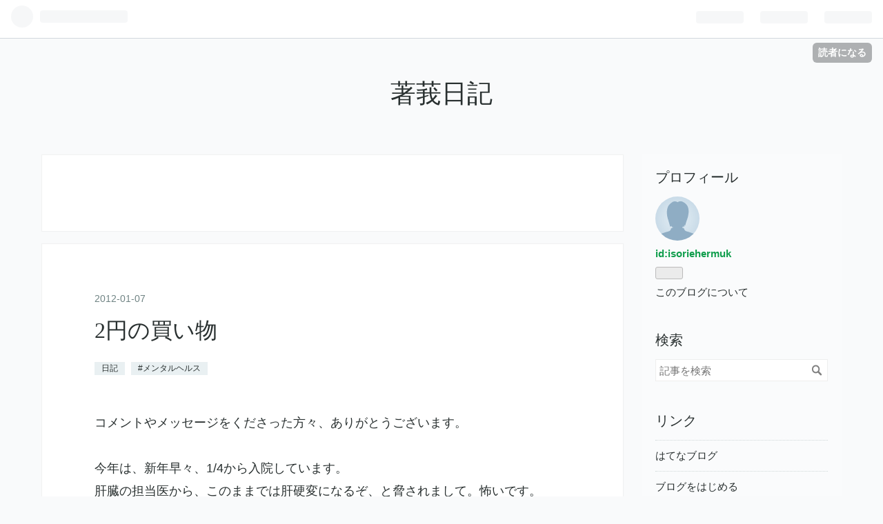

--- FILE ---
content_type: text/html; charset=utf-8
request_url: https://isoriehermuk.hatenablog.com/entry/8117051
body_size: 9145
content:
<!DOCTYPE html>
<html
  lang="ja"

data-admin-domain="//blog.hatena.ne.jp"
data-admin-origin="https://blog.hatena.ne.jp"
data-author="isoriehermuk"
data-avail-langs="ja en"
data-blog="isoriehermuk.hatenablog.com"
data-blog-host="isoriehermuk.hatenablog.com"
data-blog-is-public="1"
data-blog-name="著莪日記"
data-blog-owner="isoriehermuk"
data-blog-show-ads="1"
data-blog-show-sleeping-ads="1"
data-blog-uri="https://isoriehermuk.hatenablog.com/"
data-blog-uuid="26006613384944221"
data-blogs-uri-base="https://isoriehermuk.hatenablog.com"
data-brand="hatenablog"
data-data-layer="{&quot;hatenablog&quot;:{&quot;admin&quot;:{},&quot;analytics&quot;:{&quot;brand_property_id&quot;:&quot;&quot;,&quot;measurement_id&quot;:&quot;&quot;,&quot;non_sampling_property_id&quot;:&quot;&quot;,&quot;property_id&quot;:&quot;&quot;,&quot;separated_property_id&quot;:&quot;UA-29716941-18&quot;},&quot;blog&quot;:{&quot;blog_id&quot;:&quot;26006613384944221&quot;,&quot;content_seems_japanese&quot;:&quot;true&quot;,&quot;disable_ads&quot;:&quot;&quot;,&quot;enable_ads&quot;:&quot;true&quot;,&quot;enable_keyword_link&quot;:&quot;true&quot;,&quot;entry_show_footer_related_entries&quot;:&quot;true&quot;,&quot;force_pc_view&quot;:&quot;false&quot;,&quot;is_public&quot;:&quot;true&quot;,&quot;is_responsive_view&quot;:&quot;false&quot;,&quot;is_sleeping&quot;:&quot;true&quot;,&quot;lang&quot;:&quot;ja&quot;,&quot;name&quot;:&quot;\u8457\u83aa\u65e5\u8a18&quot;,&quot;owner_name&quot;:&quot;isoriehermuk&quot;,&quot;uri&quot;:&quot;https://isoriehermuk.hatenablog.com/&quot;},&quot;brand&quot;:&quot;hatenablog&quot;,&quot;page_id&quot;:&quot;entry&quot;,&quot;permalink_entry&quot;:{&quot;author_name&quot;:&quot;isoriehermuk&quot;,&quot;categories&quot;:&quot;\u65e5\u8a18\t#\u30e1\u30f3\u30bf\u30eb\u30d8\u30eb\u30b9&quot;,&quot;character_count&quot;:565,&quot;date&quot;:&quot;2012-01-07&quot;,&quot;entry_id&quot;:&quot;26006613385397988&quot;,&quot;first_category&quot;:&quot;\u65e5\u8a18&quot;,&quot;hour&quot;:&quot;13&quot;,&quot;title&quot;:&quot;2\u5186\u306e\u8cb7\u3044\u7269&quot;,&quot;uri&quot;:&quot;https://isoriehermuk.hatenablog.com/entry/8117051&quot;},&quot;pro&quot;:&quot;free&quot;,&quot;router_type&quot;:&quot;blogs&quot;}}"
data-device="pc"
data-dont-recommend-pro="false"
data-global-domain="https://hatena.blog"
data-globalheader-color="b"
data-globalheader-type="pc"
data-has-touch-view="1"
data-help-url="https://help.hatenablog.com"
data-page="entry"
data-parts-domain="https://hatenablog-parts.com"
data-plus-available=""
data-pro="false"
data-router-type="blogs"
data-sentry-dsn="https://03a33e4781a24cf2885099fed222b56d@sentry.io/1195218"
data-sentry-environment="production"
data-sentry-sample-rate="0.1"
data-static-domain="https://cdn.blog.st-hatena.com"
data-version="ce040fcbad0d42a5e1cae88990dad0"




  data-initial-state="{}"

  >
  <head prefix="og: http://ogp.me/ns# fb: http://ogp.me/ns/fb# article: http://ogp.me/ns/article#">

  

  
  <meta name="viewport" content="width=device-width, initial-scale=1.0" />


  


  

  <meta name="robots" content="max-image-preview:large" />


  <meta charset="utf-8"/>
  <meta http-equiv="X-UA-Compatible" content="IE=7; IE=9; IE=10; IE=11" />
  <title>2円の買い物 - 著莪日記</title>

  
  <link rel="canonical" href="https://isoriehermuk.hatenablog.com/entry/8117051"/>



  

<meta itemprop="name" content="2円の買い物 - 著莪日記"/>

  <meta itemprop="image" content="https://cdn.image.st-hatena.com/image/scale/5a46b3cac0d7a0f3ed662802712c8d2d2fb87987/backend=imagemagick;version=1;width=1300/https%3A%2F%2Fcdn-ak.f.st-hatena.com%2Fimages%2Ffotolife%2Fi%2Fisoriehermuk%2F20190805%2F20190805071534.jpg"/>


  <meta property="og:title" content="2円の買い物 - 著莪日記"/>
<meta property="og:type" content="article"/>
  <meta property="og:url" content="https://isoriehermuk.hatenablog.com/entry/8117051"/>

  <meta property="og:image" content="https://cdn.image.st-hatena.com/image/scale/5a46b3cac0d7a0f3ed662802712c8d2d2fb87987/backend=imagemagick;version=1;width=1300/https%3A%2F%2Fcdn-ak.f.st-hatena.com%2Fimages%2Ffotolife%2Fi%2Fisoriehermuk%2F20190805%2F20190805071534.jpg"/>

<meta property="og:image:alt" content="2円の買い物 - 著莪日記"/>
    <meta property="og:description" content="コメントやメッセージをくださった方々、ありがとうございます。 今年は、新年早々、1/4から入院しています。 肝臓の担当医から、このままでは肝硬変になるぞ、と脅されまして。怖いです。 入院と言っても、食事のみの制限、毎日、１日、1800Kcalで暮らしております。 １回に30回以上かむ事にして、空腹で苦しむ事も無く、だらだらと過ごしております。 毎日、10000歩、歩きなさい、という指示が出ていて、これがなかなかむつかしい。 病院の駐車場をうろうろ。 病院の周りをうろうろ。 昨日は、夕方、某やまだ電器まで歩いて行って、8000歩。 今日は、午前中、なんとか3000歩、歩きました。 その某電器で購…" />
<meta property="og:site_name" content="著莪日記"/>

  <meta property="article:published_time" content="2012-01-07T04:41:59Z" />

    <meta property="article:tag" content="日記" />
    <meta property="article:tag" content="#メンタルヘルス" />
      <meta name="twitter:card"  content="summary_large_image" />
    <meta name="twitter:image" content="https://cdn.image.st-hatena.com/image/scale/5a46b3cac0d7a0f3ed662802712c8d2d2fb87987/backend=imagemagick;version=1;width=1300/https%3A%2F%2Fcdn-ak.f.st-hatena.com%2Fimages%2Ffotolife%2Fi%2Fisoriehermuk%2F20190805%2F20190805071534.jpg" />  <meta name="twitter:title" content="2円の買い物 - 著莪日記" />    <meta name="twitter:description" content="コメントやメッセージをくださった方々、ありがとうございます。 今年は、新年早々、1/4から入院しています。 肝臓の担当医から、このままでは肝硬変になるぞ、と脅されまして。怖いです。 入院と言っても、食事のみの制限、毎日、１日、1800Kcalで暮らしております。 １回に30回以上かむ事にして、空腹で苦しむ事も無く、だら…" />  <meta name="twitter:app:name:iphone" content="はてなブログアプリ" />
  <meta name="twitter:app:id:iphone" content="583299321" />
  <meta name="twitter:app:url:iphone" content="hatenablog:///open?uri=https%3A%2F%2Fisoriehermuk.hatenablog.com%2Fentry%2F8117051" />
  
    <meta name="description" content="コメントやメッセージをくださった方々、ありがとうございます。 今年は、新年早々、1/4から入院しています。 肝臓の担当医から、このままでは肝硬変になるぞ、と脅されまして。怖いです。 入院と言っても、食事のみの制限、毎日、１日、1800Kcalで暮らしております。 １回に30回以上かむ事にして、空腹で苦しむ事も無く、だらだらと過ごしております。 毎日、10000歩、歩きなさい、という指示が出ていて、これがなかなかむつかしい。 病院の駐車場をうろうろ。 病院の周りをうろうろ。 昨日は、夕方、某やまだ電器まで歩いて行って、8000歩。 今日は、午前中、なんとか3000歩、歩きました。 その某電器で購…" />


  
<script
  id="embed-gtm-data-layer-loader"
  data-data-layer-page-specific="{&quot;hatenablog&quot;:{&quot;blogs_permalink&quot;:{&quot;is_author_pro&quot;:&quot;false&quot;,&quot;is_blog_sleeping&quot;:&quot;true&quot;,&quot;entry_afc_issued&quot;:&quot;false&quot;,&quot;has_related_entries_with_elasticsearch&quot;:&quot;false&quot;,&quot;blog_afc_issued&quot;:&quot;false&quot;}}}"
>
(function() {
  function loadDataLayer(elem, attrName) {
    if (!elem) { return {}; }
    var json = elem.getAttribute(attrName);
    if (!json) { return {}; }
    return JSON.parse(json);
  }

  var globalVariables = loadDataLayer(
    document.documentElement,
    'data-data-layer'
  );
  var pageSpecificVariables = loadDataLayer(
    document.getElementById('embed-gtm-data-layer-loader'),
    'data-data-layer-page-specific'
  );

  var variables = [globalVariables, pageSpecificVariables];

  if (!window.dataLayer) {
    window.dataLayer = [];
  }

  for (var i = 0; i < variables.length; i++) {
    window.dataLayer.push(variables[i]);
  }
})();
</script>

<!-- Google Tag Manager -->
<script>(function(w,d,s,l,i){w[l]=w[l]||[];w[l].push({'gtm.start':
new Date().getTime(),event:'gtm.js'});var f=d.getElementsByTagName(s)[0],
j=d.createElement(s),dl=l!='dataLayer'?'&l='+l:'';j.async=true;j.src=
'https://www.googletagmanager.com/gtm.js?id='+i+dl;f.parentNode.insertBefore(j,f);
})(window,document,'script','dataLayer','GTM-P4CXTW');</script>
<!-- End Google Tag Manager -->











  <link rel="shortcut icon" href="https://isoriehermuk.hatenablog.com/icon/favicon">
<link rel="apple-touch-icon" href="https://isoriehermuk.hatenablog.com/icon/touch">
<link rel="icon" sizes="192x192" href="https://isoriehermuk.hatenablog.com/icon/link">

  

<link rel="alternate" type="application/atom+xml" title="Atom" href="https://isoriehermuk.hatenablog.com/feed"/>
<link rel="alternate" type="application/rss+xml" title="RSS2.0" href="https://isoriehermuk.hatenablog.com/rss"/>

  <link rel="alternate" type="application/json+oembed" href="https://hatena.blog/oembed?url=https%3A%2F%2Fisoriehermuk.hatenablog.com%2Fentry%2F8117051&amp;format=json" title="oEmbed Profile of 2円の買い物"/>
<link rel="alternate" type="text/xml+oembed" href="https://hatena.blog/oembed?url=https%3A%2F%2Fisoriehermuk.hatenablog.com%2Fentry%2F8117051&amp;format=xml" title="oEmbed Profile of 2円の買い物"/>
  
  <link rel="author" href="http://www.hatena.ne.jp/isoriehermuk/">

  

  
      <link rel="preload" href="https://cdn-ak.f.st-hatena.com/images/fotolife/i/isoriehermuk/20190805/20190805071534.jpg" as="image"/>


  
    
<link rel="stylesheet" type="text/css" href="https://cdn.blog.st-hatena.com/css/blog.css?version=ce040fcbad0d42a5e1cae88990dad0"/>

    
  <link rel="stylesheet" type="text/css" href="https://usercss.blog.st-hatena.com/blog_style/26006613384944221/99ba7c62d79a11ae985f982ba39f503ba2417740"/>
  
  

  

  
<script> </script>

  
<style>
  div#google_afc_user,
  div.google-afc-user-container,
  div.google_afc_image,
  div.google_afc_blocklink {
      display: block !important;
  }
</style>


  
    <script src="https://cdn.pool.st-hatena.com/valve/valve.js" async></script>
<script id="test-valve-definition">
  var valve = window.valve || [];

  valve.push(function(v) {
    
    

    v.config({
      service: 'blog',
      content: {
        result: 'adtrust',
        documentIds: ["blog:entry:26006613385397988"]
      }
    });
    v.defineDFPSlot({"sizes":[[300,250],[336,280]],"slotId":"google_afc_user_container_0","unit":"/4374287/blo_pc_com_6_3328_0_no"});    v.defineDFPSlot({"lazy":1,"sizes":{"mappings":[[[320,568],[[336,280],[300,250],"fluid"]],[[0,0],[[300,250]]]]},"slotId":"sleeping-ad-in-entry","unit":"/4374287/blog_pc_entry_sleep_in-article"});    v.defineDFPSlot({"lazy":"","sizes":[[300,250],[336,280],[468,60],"fluid"],"slotId":"google_afc_user_container_1","unit":"/4374287/blog_user"});
    v.sealDFPSlots();
  });
</script>

  

  
    <script type="application/ld+json">{"@context":"http://schema.org","@type":"Article","dateModified":"2019-08-05T07:15:42+09:00","datePublished":"2012-01-07T13:41:59+09:00","description":"コメントやメッセージをくださった方々、ありがとうございます。 今年は、新年早々、1/4から入院しています。 肝臓の担当医から、このままでは肝硬変になるぞ、と脅されまして。怖いです。 入院と言っても、食事のみの制限、毎日、１日、1800Kcalで暮らしております。 １回に30回以上かむ事にして、空腹で苦しむ事も無く、だらだらと過ごしております。 毎日、10000歩、歩きなさい、という指示が出ていて、これがなかなかむつかしい。 病院の駐車場をうろうろ。 病院の周りをうろうろ。 昨日は、夕方、某やまだ電器まで歩いて行って、8000歩。 今日は、午前中、なんとか3000歩、歩きました。 その某電器で購…","headline":"2円の買い物","image":["https://cdn-ak.f.st-hatena.com/images/fotolife/i/isoriehermuk/20190805/20190805071534.jpg"],"mainEntityOfPage":{"@id":"https://isoriehermuk.hatenablog.com/entry/8117051","@type":"WebPage"}}</script>

  

  
</head>

  <body class="page-entry category-日記 category-#メンタルヘルス globalheader-ng-enabled">
    

<div id="globalheader-container"
  data-brand="hatenablog"
  
  >
  <iframe id="globalheader" height="37" frameborder="0" allowTransparency="true"></iframe>
</div>


  
  
  
    <nav class="
      blog-controlls
      
    ">
      <div class="blog-controlls-blog-icon">
        <a href="https://isoriehermuk.hatenablog.com/">
          <img src="https://cdn.blog.st-hatena.com/images/admin/blog-icon-noimage.png" alt="著莪日記"/>
        </a>
      </div>
      <div class="blog-controlls-title">
        <a href="https://isoriehermuk.hatenablog.com/">著莪日記</a>
      </div>
      <a href="https://blog.hatena.ne.jp/isoriehermuk/isoriehermuk.hatenablog.com/subscribe?utm_source=blogs_topright_button&amp;utm_campaign=subscribe_blog&amp;utm_medium=button" class="blog-controlls-subscribe-btn test-blog-header-controlls-subscribe">
        読者になる
      </a>
    </nav>
  

  <div id="container">
    <div id="container-inner">
      <header id="blog-title" data-brand="hatenablog">
  <div id="blog-title-inner" >
    <div id="blog-title-content">
      <h1 id="title"><a href="https://isoriehermuk.hatenablog.com/">著莪日記</a></h1>
      
    </div>
  </div>
</header>

      

      
      




<div id="content" class="hfeed"
  
  >
  <div id="content-inner">
    <div id="wrapper">
      <div id="main">
        <div id="main-inner">
          
  <article class="entry no-entry sleeping-ads" style="display: block !important;">
    <div class="entry-inner">
      <div class="entry-content">
        
        
        <div class="variable-mobileWeb-ad">
          <div id="google_afc_user_container_0" class="sleeping-ad" style="display: block !important;"></div>
        </div>
        

        
        <p class="sleeping-ads-notice" style="display: none;">この広告は、90日以上更新していないブログに表示しています。</p>
      </div>
    </div>
  </article>


          


  


          
  
  <!-- google_ad_section_start -->
  <!-- rakuten_ad_target_begin -->
  
  
  

  

  
    
      
        <article class="entry hentry test-hentry js-entry-article date-first autopagerize_page_element chars-800 words-100 mode-html entry-odd" id="entry-26006613385397988" data-keyword-campaign="" data-uuid="26006613385397988" data-publication-type="entry">
  <div class="entry-inner">
    <header class="entry-header">
  
    <div class="date entry-date first">
    <a href="https://isoriehermuk.hatenablog.com/archive/2012/01/07" rel="nofollow">
      <time datetime="2012-01-07T04:41:59Z" title="2012-01-07T04:41:59Z">
        <span class="date-year">2012</span><span class="hyphen">-</span><span class="date-month">01</span><span class="hyphen">-</span><span class="date-day">07</span>
      </time>
    </a>
      </div>
  <h1 class="entry-title">
  <a href="https://isoriehermuk.hatenablog.com/entry/8117051" class="entry-title-link bookmark">2円の買い物</a>
</h1>

  
  

  <div class="entry-categories categories">
    
    <a href="https://isoriehermuk.hatenablog.com/archive/category/%E6%97%A5%E8%A8%98" class="entry-category-link category-日記">日記</a>
    
    <a href="https://isoriehermuk.hatenablog.com/archive/category/%23%E3%83%A1%E3%83%B3%E3%82%BF%E3%83%AB%E3%83%98%E3%83%AB%E3%82%B9" class="entry-category-link category-#メンタルヘルス">#メンタルヘルス</a>
    
  </div>


  

  

</header>

    


    <div class="entry-content hatenablog-entry">
  
    <font size="4">コメントやメッセージをくださった方々、ありがとうございます。</font>
<div><font size="4"><span style="line-height:25px;"><br>
</span></font></div>
<div><font size="4"><span style="line-height:25px;">今年は、新年早々、1/4から入院しています。</span></font></div>
<div><font size="4"><span style="line-height:25px;">肝臓の担当医から、このままでは</span></font><span style="line-height:25px;font-size:13.5pt;">肝硬変</span><font size="4"><span style="line-height:25px;">になるぞ、と脅されまして。怖いです。</span></font></div>
<div><font size="4"><span style="line-height:25px;"><br>
</span></font></div>
<div><font size="4"><span style="line-height:25px;">入院と言っても、食事のみの制限、毎日、１日、1800Kcalで暮らしております。</span></font></div>
<div><font size="4"><span style="line-height:25px;">１回に30回以上かむ事にして、空腹で苦しむ事も無く、だらだらと過ごしております。</span></font></div>
<div><font size="4"><span style="line-height:25px;"><br>
</span></font></div>
<div><font size="4"><span style="line-height:25px;">毎日、10000歩、歩きなさい、という指示が出ていて、これがなかなかむつかしい。</span></font></div>
<div><font size="4"><span style="line-height:25px;">病院の駐車場をうろうろ。</span></font></div>
<div><font size="4"><span style="line-height:25px;">病院の周りをうろうろ。</span></font></div>
<div><span style="line-height:25px;font-size:13.5pt;">昨日は、夕方、某やまだ電器まで歩いて行って、8000歩。</span></div>
<div><div><font size="4">今日は、午前中、なんとか3000歩、歩きました。</font></div>
<div><font size="4"><br>
</font></div>
<div><font size="4">その某電器で購入したのが、これ。</font></div>
<div><font size="4"><br>
</font></div>
<div><div align="center"><img src="https://cdn-ak.f.st-hatena.com/images/fotolife/i/isoriehermuk/20190805/20190805071534.jpg" alt="&#x0030a4;&#x0030e1;&#x0030fc;&#x0030b8; 1" class="popup_img_864_1296" width="560" height="840"/></div>
<font size="4"><br>
</font></div>
<div><font size="4"><br>
</font></div>
<div><font size="4"><br>
</font></div>
<div><font size="4">処分品、と、書いてありまして。</font></div>
<div><font size="4">レジに持って行くと、担当の方がいぶかしげに………</font></div>
<div><font size="4">PCの担当に確認して………</font></div>
<div><font size="4"><span style="line-height:25px;">レジの担当「こちら、2円になります」</span></font></div>
<div><font size="4"><span style="line-height:25px;">わたし「え゛っっっっ」</span></font></div>
<div><font size="4"><span style="line-height:25px;"><br>
</span></font></div>
<div><font size="4"><span style="line-height:25px;">はい、2円で買ってきました。</span></font></div>
<div><font size="4"><span style="line-height:25px;"><br>
</span></font></div>
<div><div align="center"><img src="https://cdn-ak.f.st-hatena.com/images/fotolife/i/isoriehermuk/20190805/20190805071538.jpg" alt="&#x0030a4;&#x0030e1;&#x0030fc;&#x0030b8; 2" class="popup_img_864_1296" width="560" height="840"/></div>
<font size="4"><br>
</font></div>
<div><font size="4"><br>
</font></div>
<div><font size="4"><br>
</font></div>
<div><font size="4">いいのかなぁ～</font></div>
<div><font size="4">データ入力ミスじゃないのかな～</font></div>
<div><font size="4"><br>
</font></div>
<div><font size="4">と、気になって歩いて帰りました。</font></div>
<div><font size="4"><br>
</font></div>
<div><font size="4">ま、いいのでしょう。</font></div>
<div><font size="4"><br>
</font></div>
<div><font size="4">ちなみに、まだ、２つ、残っていました。<br>
</font></div>
<div><font size="4"><span style="line-height:25px;">USB接続じゃないし、メーカーでも生産中止になったのでしょうからいいのですな。</span></font></div>
<div><font size="4"><span style="line-height:25px;">それにしても、あまりに安くて、もうかった、という実感がないのでした。</span></font></div>
<div><font size="4"><span style="line-height:25px;"><br>
</span></font></div>
<div><font size="4"><span style="line-height:25px;"><br>
</span></font></div>
<div><font size="4"><span style="line-height:25px;"><br>
</span></font></div>
<div><a href="https://photo.blogmura.com/img/photo88_31.gif" target="_blank" style="background-color:rgb(4, 4, 4);font-family:'Hiragino Kaku Gothic Pro';"><img src="https://photo.blogmura.com/img/photo88_31.gif" alt="https://photo.blogmura.com/img/photo88_31.gif" border="0" style="border-top-width:0px;border-right-width:0px;border-bottom-width:0px;border-left-width:0px;border-color:initial;vertical-align:bottom;border-color:initial;"></a><br style="background-color:rgb(4, 4, 4);font-family:'Hiragino Kaku Gothic Pro';"><a href="https://photo.blogmura.com/" target="_blank" style="background-color:rgb(4, 4, 4);font-family:'Hiragino Kaku Gothic Pro';">にほんブログ村</a></div>
<div><font size="4"><br>
</font></div>
<div><font size="4"><br>
</font></div>
<div><br></div>
<div><br></div>
<div><br></div></div>
    
    




    

  
</div>

    
  <footer class="entry-footer">
    
    <div class="entry-tags-wrapper">
  <div class="entry-tags">  </div>
</div>

    <p class="entry-footer-section track-inview-by-gtm" data-gtm-track-json="{&quot;area&quot;: &quot;finish_reading&quot;}">
  <span class="author vcard"><span class="fn" data-load-nickname="1" data-user-name="isoriehermuk" >isoriehermuk</span></span>
  <span class="entry-footer-time"><a href="https://isoriehermuk.hatenablog.com/entry/8117051"><time data-relative datetime="2012-01-07T04:41:59Z" title="2012-01-07T04:41:59Z" class="updated">2012-01-07 13:41</time></a></span>
  
  
  
    <span class="
      entry-footer-subscribe
      
    " data-test-blog-controlls-subscribe>
      <a href="https://blog.hatena.ne.jp/isoriehermuk/isoriehermuk.hatenablog.com/subscribe?utm_medium=button&amp;utm_campaign=subscribe_blog&amp;utm_source=blogs_entry_footer">
        読者になる
      </a>
    </span>
  
</p>

    
  <div
    class="hatena-star-container"
    data-hatena-star-container
    data-hatena-star-url="https://isoriehermuk.hatenablog.com/entry/8117051"
    data-hatena-star-title="2円の買い物"
    data-hatena-star-variant="profile-icon"
    data-hatena-star-profile-url-template="https://blog.hatena.ne.jp/{username}/"
  ></div>


    
<div class="social-buttons">
  
  
    <div class="social-button-item">
      <a href="https://b.hatena.ne.jp/entry/s/isoriehermuk.hatenablog.com/entry/8117051" class="hatena-bookmark-button" data-hatena-bookmark-url="https://isoriehermuk.hatenablog.com/entry/8117051" data-hatena-bookmark-layout="vertical-balloon" data-hatena-bookmark-lang="ja" title="この記事をはてなブックマークに追加"><img src="https://b.st-hatena.com/images/entry-button/button-only.gif" alt="この記事をはてなブックマークに追加" width="20" height="20" style="border: none;" /></a>
    </div>
  
  
    <div class="social-button-item">
      <div class="fb-share-button" data-layout="box_count" data-href="https://isoriehermuk.hatenablog.com/entry/8117051"></div>
    </div>
  
  
    
    
    <div class="social-button-item">
      <a
          class="entry-share-button entry-share-button-twitter test-share-button-twitter"
          href="https://x.com/intent/tweet?text=2%E5%86%86%E3%81%AE%E8%B2%B7%E3%81%84%E7%89%A9+-+%E8%91%97%E8%8E%AA%E6%97%A5%E8%A8%98&amp;url=https%3A%2F%2Fisoriehermuk.hatenablog.com%2Fentry%2F8117051"
          title="X（Twitter）で投稿する"
        ></a>
    </div>
  
  
  
  
  
  
</div>

    
  
  
    
    <div class="google-afc-image test-google-rectangle-ads">      
      
      <div id="google_afc_user_container_1" class="google-afc-user-container google_afc_blocklink2_5 google_afc_boder" data-test-unit="/4374287/blog_user"></div>
      
        <a href="http://blog.hatena.ne.jp/guide/pro" class="open-pro-modal" data-guide-pro-modal-ad-url="https://hatena.blog/guide/pro/modal/ad">広告を非表示にする</a>
      
    </div>
  
  


    <div class="customized-footer">
      

        

          <div class="entry-footer-modules" id="entry-footer-secondary-modules">        </div>
        

      
    </div>
    
  <div class="comment-box js-comment-box">
    
    <ul class="comment js-comment">
      <li class="read-more-comments" style="display: none;"><a>もっと読む</a></li>
    </ul>
    
      <a class="leave-comment-title js-leave-comment-title">コメントを書く</a>
    
  </div>

  </footer>

  </div>
</article>

      
      
    
  

  
  <!-- rakuten_ad_target_end -->
  <!-- google_ad_section_end -->
  
  
  
  <div class="pager pager-permalink permalink">
    
      
      <span class="pager-prev">
        <a href="https://isoriehermuk.hatenablog.com/entry/8144968" rel="prev">
          <span class="pager-arrow">&laquo; </span>
          病院の水槽の生き物
        </a>
      </span>
    
    
      
      <span class="pager-next">
        <a href="https://isoriehermuk.hatenablog.com/entry/8068362" rel="next">
          新年のご挨拶
          <span class="pager-arrow"> &raquo;</span>
        </a>
      </span>
    
  </div>


  



        </div>
      </div>

      <aside id="box1">
  <div id="box1-inner">
  </div>
</aside>

    </div><!-- #wrapper -->

    
<aside id="box2">
  
  <div id="box2-inner">
    
      

<div class="hatena-module hatena-module-profile">
  <div class="hatena-module-title">
    プロフィール
  </div>
  <div class="hatena-module-body">
    
    <a href="https://isoriehermuk.hatenablog.com/about" class="profile-icon-link">
      <img src="https://cdn.profile-image.st-hatena.com/users/isoriehermuk/profile.png"
      alt="id:isoriehermuk" class="profile-icon" />
    </a>
    

    
    <span class="id">
      <a href="https://isoriehermuk.hatenablog.com/about" class="hatena-id-link"><span data-load-nickname="1" data-user-name="isoriehermuk">id:isoriehermuk</span></a>
      
  
  


    </span>
    

    

    

    
      <div class="hatena-follow-button-box btn-subscribe js-hatena-follow-button-box"
  
  >

  <a href="#" class="hatena-follow-button js-hatena-follow-button">
    <span class="subscribing">
      <span class="foreground">読者です</span>
      <span class="background">読者をやめる</span>
    </span>
    <span class="unsubscribing" data-track-name="profile-widget-subscribe-button" data-track-once>
      <span class="foreground">読者になる</span>
      <span class="background">読者になる</span>
    </span>
  </a>
  <div class="subscription-count-box js-subscription-count-box">
    <i></i>
    <u></u>
    <span class="subscription-count js-subscription-count">
    </span>
  </div>
</div>

    

    

    <div class="profile-about">
      <a href="https://isoriehermuk.hatenablog.com/about">このブログについて</a>
    </div>

  </div>
</div>

    
      <div class="hatena-module hatena-module-search-box">
  <div class="hatena-module-title">
    検索
  </div>
  <div class="hatena-module-body">
    <form class="search-form" role="search" action="https://isoriehermuk.hatenablog.com/search" method="get">
  <input type="text" name="q" class="search-module-input" value="" placeholder="記事を検索" required>
  <input type="submit" value="検索" class="search-module-button" />
</form>

  </div>
</div>

    
      <div class="hatena-module hatena-module-links">
  <div class="hatena-module-title">
    リンク
  </div>
  <div class="hatena-module-body">
    <ul class="hatena-urllist">
      
        <li>
          <a href="https://hatena.blog/">はてなブログ</a>
        </li>
      
        <li>
          <a href="https://hatena.blog/guide?via=200109">ブログをはじめる</a>
        </li>
      
        <li>
          <a href="http://blog.hatenablog.com">週刊はてなブログ</a>
        </li>
      
        <li>
          <a href="https://hatena.blog/guide/pro">はてなブログPro</a>
        </li>
      
    </ul>
  </div>
</div>

    
      <div class="hatena-module hatena-module-recent-entries ">
  <div class="hatena-module-title">
    <a href="https://isoriehermuk.hatenablog.com/archive">
      最新記事
    </a>
  </div>
  <div class="hatena-module-body">
    <ul class="recent-entries hatena-urllist ">
  
  
    
    <li class="urllist-item recent-entries-item">
      <div class="urllist-item-inner recent-entries-item-inner">
        
          
          
          <a href="https://isoriehermuk.hatenablog.com/entry/8189618" class="urllist-title-link recent-entries-title-link  urllist-title recent-entries-title">飼い主になっていただきます</a>




          
          

                </div>
    </li>
  
    
    <li class="urllist-item recent-entries-item">
      <div class="urllist-item-inner recent-entries-item-inner">
        
          
          
          <a href="https://isoriehermuk.hatenablog.com/entry/8155710" class="urllist-title-link recent-entries-title-link  urllist-title recent-entries-title">病院の玄関のフラワーポッド</a>




          
          

                </div>
    </li>
  
    
    <li class="urllist-item recent-entries-item">
      <div class="urllist-item-inner recent-entries-item-inner">
        
          
          
          <a href="https://isoriehermuk.hatenablog.com/entry/8144968" class="urllist-title-link recent-entries-title-link  urllist-title recent-entries-title">病院の水槽の生き物</a>




          
          

                </div>
    </li>
  
    
    <li class="urllist-item recent-entries-item">
      <div class="urllist-item-inner recent-entries-item-inner">
        
          
          
          <a href="https://isoriehermuk.hatenablog.com/entry/8117051" class="urllist-title-link recent-entries-title-link  urllist-title recent-entries-title">2円の買い物</a>




          
          

                </div>
    </li>
  
    
    <li class="urllist-item recent-entries-item">
      <div class="urllist-item-inner recent-entries-item-inner">
        
          
          
          <a href="https://isoriehermuk.hatenablog.com/entry/8068362" class="urllist-title-link recent-entries-title-link  urllist-title recent-entries-title">新年のご挨拶</a>




          
          

                </div>
    </li>
  
</ul>

      </div>
</div>

    
      

<div class="hatena-module hatena-module-archive" data-archive-type="default" data-archive-url="https://isoriehermuk.hatenablog.com/archive">
  <div class="hatena-module-title">
    <a href="https://isoriehermuk.hatenablog.com/archive">月別アーカイブ</a>
  </div>
  <div class="hatena-module-body">
    
      
        <ul class="hatena-urllist">
          
            <li class="archive-module-year archive-module-year-hidden" data-year="2012">
              <div class="archive-module-button">
                <span class="archive-module-hide-button">▼</span>
                <span class="archive-module-show-button">▶</span>
              </div>
              <a href="https://isoriehermuk.hatenablog.com/archive/2012" class="archive-module-year-title archive-module-year-2012">
                2012
              </a>
              <ul class="archive-module-months">
                
                  <li class="archive-module-month">
                    <a href="https://isoriehermuk.hatenablog.com/archive/2012/01" class="archive-module-month-title archive-module-month-2012-1">
                      2012 / 1
                    </a>
                  </li>
                
              </ul>
            </li>
          
            <li class="archive-module-year archive-module-year-hidden" data-year="2011">
              <div class="archive-module-button">
                <span class="archive-module-hide-button">▼</span>
                <span class="archive-module-show-button">▶</span>
              </div>
              <a href="https://isoriehermuk.hatenablog.com/archive/2011" class="archive-module-year-title archive-module-year-2011">
                2011
              </a>
              <ul class="archive-module-months">
                
                  <li class="archive-module-month">
                    <a href="https://isoriehermuk.hatenablog.com/archive/2011/12" class="archive-module-month-title archive-module-month-2011-12">
                      2011 / 12
                    </a>
                  </li>
                
                  <li class="archive-module-month">
                    <a href="https://isoriehermuk.hatenablog.com/archive/2011/04" class="archive-module-month-title archive-module-month-2011-4">
                      2011 / 4
                    </a>
                  </li>
                
                  <li class="archive-module-month">
                    <a href="https://isoriehermuk.hatenablog.com/archive/2011/03" class="archive-module-month-title archive-module-month-2011-3">
                      2011 / 3
                    </a>
                  </li>
                
                  <li class="archive-module-month">
                    <a href="https://isoriehermuk.hatenablog.com/archive/2011/02" class="archive-module-month-title archive-module-month-2011-2">
                      2011 / 2
                    </a>
                  </li>
                
                  <li class="archive-module-month">
                    <a href="https://isoriehermuk.hatenablog.com/archive/2011/01" class="archive-module-month-title archive-module-month-2011-1">
                      2011 / 1
                    </a>
                  </li>
                
              </ul>
            </li>
          
            <li class="archive-module-year archive-module-year-hidden" data-year="2010">
              <div class="archive-module-button">
                <span class="archive-module-hide-button">▼</span>
                <span class="archive-module-show-button">▶</span>
              </div>
              <a href="https://isoriehermuk.hatenablog.com/archive/2010" class="archive-module-year-title archive-module-year-2010">
                2010
              </a>
              <ul class="archive-module-months">
                
                  <li class="archive-module-month">
                    <a href="https://isoriehermuk.hatenablog.com/archive/2010/12" class="archive-module-month-title archive-module-month-2010-12">
                      2010 / 12
                    </a>
                  </li>
                
                  <li class="archive-module-month">
                    <a href="https://isoriehermuk.hatenablog.com/archive/2010/11" class="archive-module-month-title archive-module-month-2010-11">
                      2010 / 11
                    </a>
                  </li>
                
                  <li class="archive-module-month">
                    <a href="https://isoriehermuk.hatenablog.com/archive/2010/10" class="archive-module-month-title archive-module-month-2010-10">
                      2010 / 10
                    </a>
                  </li>
                
              </ul>
            </li>
          
        </ul>
      
    
  </div>
</div>

    
    
  </div>
</aside>


  </div>
</div>




      

      

    </div>
  </div>
  
<footer id="footer" data-brand="hatenablog">
  <div id="footer-inner">
    
      <div style="display:none !important" class="guest-footer js-guide-register test-blogs-register-guide" data-action="guide-register">
  <div class="guest-footer-content">
    <h3>はてなブログをはじめよう！</h3>
    <p>isoriehermukさんは、はてなブログを使っています。あなたもはてなブログをはじめてみませんか？</p>
    <div class="guest-footer-btn-container">
      <div  class="guest-footer-btn">
        <a class="btn btn-register js-inherit-ga" href="https://blog.hatena.ne.jp/register?via=200227" target="_blank">はてなブログをはじめる（無料）</a>
      </div>
      <div  class="guest-footer-btn">
        <a href="https://hatena.blog/guide" target="_blank">はてなブログとは</a>
      </div>
    </div>
  </div>
</div>

    
    <address class="footer-address">
      <a href="https://isoriehermuk.hatenablog.com/">
        <img src="https://cdn.blog.st-hatena.com/images/admin/blog-icon-noimage.png" width="16" height="16" alt="著莪日記"/>
        <span class="footer-address-name">著莪日記</span>
      </a>
    </address>
    <p class="services">
      Powered by <a href="https://hatena.blog/">Hatena Blog</a>
      |
        <a href="https://blog.hatena.ne.jp/-/abuse_report?target_url=https%3A%2F%2Fisoriehermuk.hatenablog.com%2Fentry%2F8117051" class="report-abuse-link test-report-abuse-link" target="_blank">ブログを報告する</a>
    </p>
  </div>
</footer>


  
  <script async src="https://s.hatena.ne.jp/js/widget/star.js"></script>
  
  
  <script>
    if (typeof window.Hatena === 'undefined') {
      window.Hatena = {};
    }
    if (!Hatena.hasOwnProperty('Star')) {
      Hatena.Star = {
        VERSION: 2,
      };
    }
  </script>


  
    <div id="fb-root"></div>
<script>(function(d, s, id) {
  var js, fjs = d.getElementsByTagName(s)[0];
  if (d.getElementById(id)) return;
  js = d.createElement(s); js.id = id;
  js.src = "//connect.facebook.net/ja_JP/sdk.js#xfbml=1&appId=719729204785177&version=v17.0";
  fjs.parentNode.insertBefore(js, fjs);
}(document, 'script', 'facebook-jssdk'));</script>

  
  

<div class="quote-box">
  <div class="tooltip-quote tooltip-quote-stock">
    <i class="blogicon-quote" title="引用をストック"></i>
  </div>
  <div class="tooltip-quote tooltip-quote-tweet js-tooltip-quote-tweet">
    <a class="js-tweet-quote" target="_blank" data-track-name="quote-tweet" data-track-once>
      <img src="https://cdn.blog.st-hatena.com/images/admin/quote/quote-x-icon.svg?version=ce040fcbad0d42a5e1cae88990dad0" title="引用して投稿する" >
    </a>
  </div>
</div>

<div class="quote-stock-panel" id="quote-stock-message-box" style="position: absolute; z-index: 3000">
  <div class="message-box" id="quote-stock-succeeded-message" style="display: none">
    <p>引用をストックしました</p>
    <button class="btn btn-primary" id="quote-stock-show-editor-button" data-track-name="curation-quote-edit-button">ストック一覧を見る</button>
    <button class="btn quote-stock-close-message-button">閉じる</button>
  </div>

  <div class="message-box" id="quote-login-required-message" style="display: none">
    <p>引用するにはまずログインしてください</p>
    <button class="btn btn-primary" id="quote-login-button">ログイン</button>
    <button class="btn quote-stock-close-message-button">閉じる</button>
  </div>

  <div class="error-box" id="quote-stock-failed-message" style="display: none">
    <p>引用をストックできませんでした。再度お試しください</p>
    <button class="btn quote-stock-close-message-button">閉じる</button>
  </div>

  <div class="error-box" id="unstockable-quote-message-box" style="display: none; position: absolute; z-index: 3000;">
    <p>限定公開記事のため引用できません。</p>
  </div>
</div>

<script type="x-underscore-template" id="js-requote-button-template">
  <div class="requote-button js-requote-button">
    <button class="requote-button-btn tipsy-top" title="引用する"><i class="blogicon-quote"></i></button>
  </div>
</script>



  
  <div id="hidden-subscribe-button" style="display: none;">
    <div class="hatena-follow-button-box btn-subscribe js-hatena-follow-button-box"
  
  >

  <a href="#" class="hatena-follow-button js-hatena-follow-button">
    <span class="subscribing">
      <span class="foreground">読者です</span>
      <span class="background">読者をやめる</span>
    </span>
    <span class="unsubscribing" data-track-name="profile-widget-subscribe-button" data-track-once>
      <span class="foreground">読者になる</span>
      <span class="background">読者になる</span>
    </span>
  </a>
  <div class="subscription-count-box js-subscription-count-box">
    <i></i>
    <u></u>
    <span class="subscription-count js-subscription-count">
    </span>
  </div>
</div>

  </div>

  



    


  <script async src="https://platform.twitter.com/widgets.js" charset="utf-8"></script>

<script src="https://b.st-hatena.com/js/bookmark_button.js" charset="utf-8" async="async"></script>


<script type="text/javascript" src="https://cdn.blog.st-hatena.com/js/external/jquery.min.js?v=1.12.4&amp;version=ce040fcbad0d42a5e1cae88990dad0"></script>







<script src="https://cdn.blog.st-hatena.com/js/texts-ja.js?version=ce040fcbad0d42a5e1cae88990dad0"></script>



  <script id="vendors-js" data-env="production" src="https://cdn.blog.st-hatena.com/js/vendors.js?version=ce040fcbad0d42a5e1cae88990dad0" crossorigin="anonymous"></script>

<script id="hatenablog-js" data-env="production" src="https://cdn.blog.st-hatena.com/js/hatenablog.js?version=ce040fcbad0d42a5e1cae88990dad0" crossorigin="anonymous" data-page-id="entry"></script>


  <script>Hatena.Diary.GlobalHeader.init()</script>







    
  <script id="valve-dmp" data-service="blog" src="https://cdn.pool.st-hatena.com/valve/dmp.js" data-test-id="dmpjs" async></script>


    





  </body>
</html>

